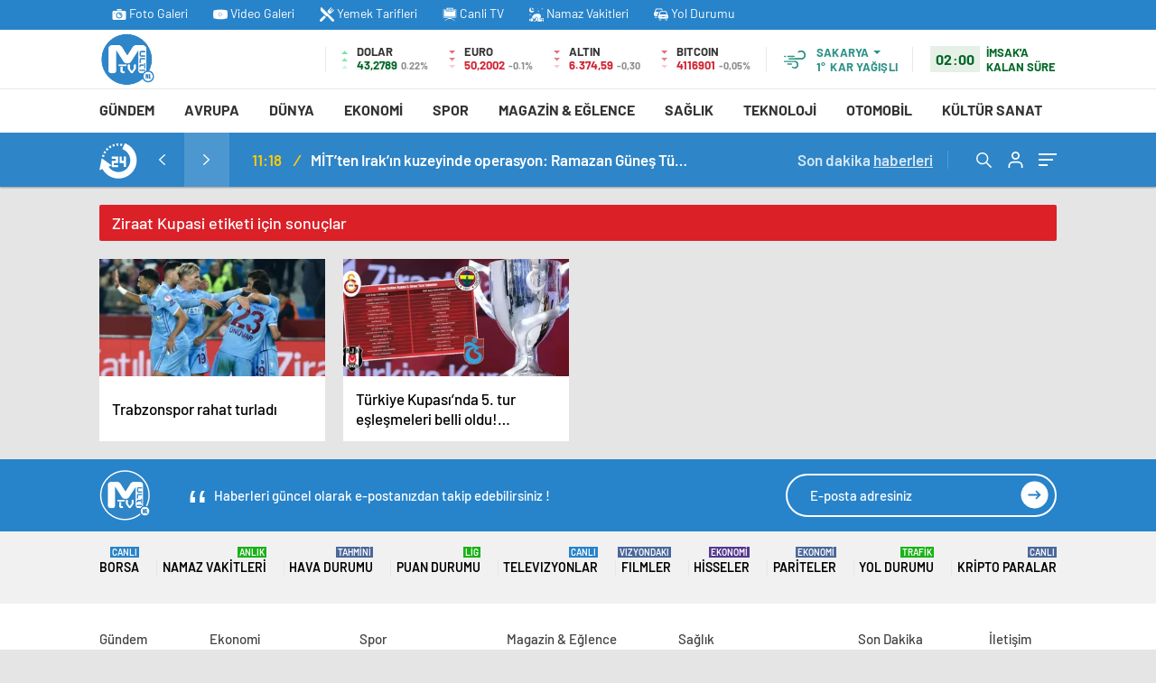

--- FILE ---
content_type: text/html; charset=utf-8
request_url: https://www.google.com/recaptcha/api2/aframe
body_size: 261
content:
<!DOCTYPE HTML><html><head><meta http-equiv="content-type" content="text/html; charset=UTF-8"></head><body><script nonce="qCWiQE9F8zTNhwLKOKxOhQ">/** Anti-fraud and anti-abuse applications only. See google.com/recaptcha */ try{var clients={'sodar':'https://pagead2.googlesyndication.com/pagead/sodar?'};window.addEventListener("message",function(a){try{if(a.source===window.parent){var b=JSON.parse(a.data);var c=clients[b['id']];if(c){var d=document.createElement('img');d.src=c+b['params']+'&rc='+(localStorage.getItem("rc::a")?sessionStorage.getItem("rc::b"):"");window.document.body.appendChild(d);sessionStorage.setItem("rc::e",parseInt(sessionStorage.getItem("rc::e")||0)+1);localStorage.setItem("rc::h",'1768978354431');}}}catch(b){}});window.parent.postMessage("_grecaptcha_ready", "*");}catch(b){}</script></body></html>